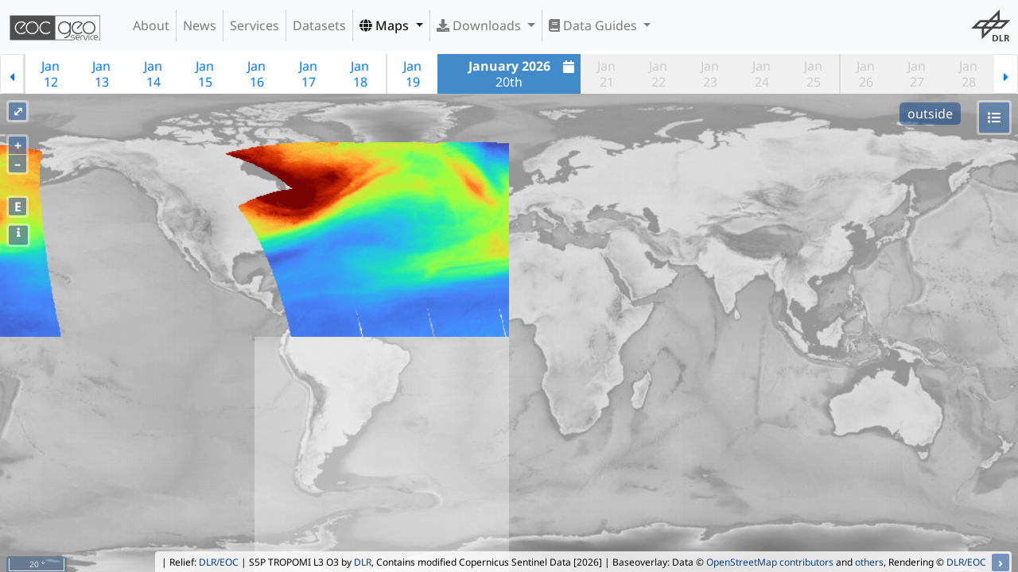

--- FILE ---
content_type: text/css
request_url: https://geoservice.dlr.de/web/wicket/resource/de.dlr.gdas.web.GeoserviceApplication/geoservice-bundle-v-3730383064666539.css
body_size: 104709
content:
@font-face{font-family:'Noto Sans';font-style:normal;font-weight:100;src:url('/web/wicket/resource/de.dlr.gdas.web.GeoserviceApplication/fonts/noto-sans-v27-latin-100.eot');src:local(''),url('/web/wicket/resource/de.dlr.gdas.web.GeoserviceApplication/fonts/noto-sans-v27-latin-100.eot?#iefix') format('embedded-opentype'),url('/web/wicket/resource/de.dlr.gdas.web.GeoserviceApplication/fonts/noto-sans-v27-latin-100.woff2') format('woff2'),url('/web/wicket/resource/de.dlr.gdas.web.GeoserviceApplication/fonts/noto-sans-v27-latin-100.woff') format('woff'),url('/web/wicket/resource/de.dlr.gdas.web.GeoserviceApplication/fonts/noto-sans-v27-latin-100.ttf') format('truetype'),url('/web/wicket/resource/de.dlr.gdas.web.GeoserviceApplication/fonts/noto-sans-v27-latin-100.svg#NotoSans') format('svg')}@font-face{font-family:'Noto Sans';font-style:normal;font-weight:200;src:url('/web/wicket/resource/de.dlr.gdas.web.GeoserviceApplication/fonts/noto-sans-v27-latin-200.eot');src:local(''),url('/web/wicket/resource/de.dlr.gdas.web.GeoserviceApplication/fonts/noto-sans-v27-latin-200.eot?#iefix') format('embedded-opentype'),url('/web/wicket/resource/de.dlr.gdas.web.GeoserviceApplication/fonts/noto-sans-v27-latin-200.woff2') format('woff2'),url('/web/wicket/resource/de.dlr.gdas.web.GeoserviceApplication/fonts/noto-sans-v27-latin-200.woff') format('woff'),url('/web/wicket/resource/de.dlr.gdas.web.GeoserviceApplication/fonts/noto-sans-v27-latin-200.ttf') format('truetype'),url('/web/wicket/resource/de.dlr.gdas.web.GeoserviceApplication/fonts/noto-sans-v27-latin-200.svg#NotoSans') format('svg')}@font-face{font-family:'Noto Sans';font-style:italic;font-weight:200;src:url('/web/wicket/resource/de.dlr.gdas.web.GeoserviceApplication/fonts/noto-sans-v27-latin-200italic.eot');src:local(''),url('/web/wicket/resource/de.dlr.gdas.web.GeoserviceApplication/fonts/noto-sans-v27-latin-200italic.eot?#iefix') format('embedded-opentype'),url('/web/wicket/resource/de.dlr.gdas.web.GeoserviceApplication/fonts/noto-sans-v27-latin-200italic.woff2') format('woff2'),url('/web/wicket/resource/de.dlr.gdas.web.GeoserviceApplication/fonts/noto-sans-v27-latin-200italic.woff') format('woff'),url('/web/wicket/resource/de.dlr.gdas.web.GeoserviceApplication/fonts/noto-sans-v27-latin-200italic.ttf') format('truetype'),url('/web/wicket/resource/de.dlr.gdas.web.GeoserviceApplication/fonts/noto-sans-v27-latin-200italic.svg#NotoSans') format('svg')}@font-face{font-family:'Noto Sans';font-style:italic;font-weight:100;src:url('/web/wicket/resource/de.dlr.gdas.web.GeoserviceApplication/fonts/noto-sans-v27-latin-100italic.eot');src:local(''),url('/web/wicket/resource/de.dlr.gdas.web.GeoserviceApplication/fonts/noto-sans-v27-latin-100italic.eot?#iefix') format('embedded-opentype'),url('/web/wicket/resource/de.dlr.gdas.web.GeoserviceApplication/fonts/noto-sans-v27-latin-100italic.woff2') format('woff2'),url('/web/wicket/resource/de.dlr.gdas.web.GeoserviceApplication/fonts/noto-sans-v27-latin-100italic.woff') format('woff'),url('/web/wicket/resource/de.dlr.gdas.web.GeoserviceApplication/fonts/noto-sans-v27-latin-100italic.ttf') format('truetype'),url('/web/wicket/resource/de.dlr.gdas.web.GeoserviceApplication/fonts/noto-sans-v27-latin-100italic.svg#NotoSans') format('svg')}@font-face{font-family:'Noto Sans';font-style:normal;font-weight:300;src:url('/web/wicket/resource/de.dlr.gdas.web.GeoserviceApplication/fonts/noto-sans-v27-latin-300.eot');src:local(''),url('/web/wicket/resource/de.dlr.gdas.web.GeoserviceApplication/fonts/noto-sans-v27-latin-300.eot?#iefix') format('embedded-opentype'),url('/web/wicket/resource/de.dlr.gdas.web.GeoserviceApplication/fonts/noto-sans-v27-latin-300.woff2') format('woff2'),url('/web/wicket/resource/de.dlr.gdas.web.GeoserviceApplication/fonts/noto-sans-v27-latin-300.woff') format('woff'),url('/web/wicket/resource/de.dlr.gdas.web.GeoserviceApplication/fonts/noto-sans-v27-latin-300.ttf') format('truetype'),url('/web/wicket/resource/de.dlr.gdas.web.GeoserviceApplication/fonts/noto-sans-v27-latin-300.svg#NotoSans') format('svg')}@font-face{font-family:'Noto Sans';font-style:italic;font-weight:300;src:url('/web/wicket/resource/de.dlr.gdas.web.GeoserviceApplication/fonts/noto-sans-v27-latin-300italic.eot');src:local(''),url('/web/wicket/resource/de.dlr.gdas.web.GeoserviceApplication/fonts/noto-sans-v27-latin-300italic.eot?#iefix') format('embedded-opentype'),url('/web/wicket/resource/de.dlr.gdas.web.GeoserviceApplication/fonts/noto-sans-v27-latin-300italic.woff2') format('woff2'),url('/web/wicket/resource/de.dlr.gdas.web.GeoserviceApplication/fonts/noto-sans-v27-latin-300italic.woff') format('woff'),url('/web/wicket/resource/de.dlr.gdas.web.GeoserviceApplication/fonts/noto-sans-v27-latin-300italic.ttf') format('truetype'),url('/web/wicket/resource/de.dlr.gdas.web.GeoserviceApplication/fonts/noto-sans-v27-latin-300italic.svg#NotoSans') format('svg')}@font-face{font-family:'Noto Sans';font-style:normal;font-weight:400;src:url('/web/wicket/resource/de.dlr.gdas.web.GeoserviceApplication/fonts/noto-sans-v27-latin-regular.eot');src:local(''),url('/web/wicket/resource/de.dlr.gdas.web.GeoserviceApplication/fonts/noto-sans-v27-latin-regular.eot?#iefix') format('embedded-opentype'),url('/web/wicket/resource/de.dlr.gdas.web.GeoserviceApplication/fonts/noto-sans-v27-latin-regular.woff2') format('woff2'),url('/web/wicket/resource/de.dlr.gdas.web.GeoserviceApplication/fonts/noto-sans-v27-latin-regular.woff') format('woff'),url('/web/wicket/resource/de.dlr.gdas.web.GeoserviceApplication/fonts/noto-sans-v27-latin-regular.ttf') format('truetype'),url('/web/wicket/resource/de.dlr.gdas.web.GeoserviceApplication/fonts/noto-sans-v27-latin-regular.svg#NotoSans') format('svg')}
@font-face{font-family:'Noto Sans';font-style:italic;font-weight:400;src:url('/web/wicket/resource/de.dlr.gdas.web.GeoserviceApplication/fonts/noto-sans-v27-latin-italic.eot');src:local(''),url('/web/wicket/resource/de.dlr.gdas.web.GeoserviceApplication/fonts/noto-sans-v27-latin-italic.eot?#iefix') format('embedded-opentype'),url('/web/wicket/resource/de.dlr.gdas.web.GeoserviceApplication/fonts/noto-sans-v27-latin-italic.woff2') format('woff2'),url('/web/wicket/resource/de.dlr.gdas.web.GeoserviceApplication/fonts/noto-sans-v27-latin-italic.woff') format('woff'),url('/web/wicket/resource/de.dlr.gdas.web.GeoserviceApplication/fonts/noto-sans-v27-latin-italic.ttf') format('truetype'),url('/web/wicket/resource/de.dlr.gdas.web.GeoserviceApplication/fonts/noto-sans-v27-latin-italic.svg#NotoSans') format('svg')}@font-face{font-family:'Noto Sans';font-style:normal;font-weight:500;src:url('/web/wicket/resource/de.dlr.gdas.web.GeoserviceApplication/fonts/noto-sans-v27-latin-500.eot');src:local(''),url('/web/wicket/resource/de.dlr.gdas.web.GeoserviceApplication/fonts/noto-sans-v27-latin-500.eot?#iefix') format('embedded-opentype'),url('/web/wicket/resource/de.dlr.gdas.web.GeoserviceApplication/fonts/noto-sans-v27-latin-500.woff2') format('woff2'),url('/web/wicket/resource/de.dlr.gdas.web.GeoserviceApplication/fonts/noto-sans-v27-latin-500.woff') format('woff'),url('/web/wicket/resource/de.dlr.gdas.web.GeoserviceApplication/fonts/noto-sans-v27-latin-500.ttf') format('truetype'),url('/web/wicket/resource/de.dlr.gdas.web.GeoserviceApplication/fonts/noto-sans-v27-latin-500.svg#NotoSans') format('svg')}@font-face{font-family:'Noto Sans';font-style:italic;font-weight:500;src:url('/web/wicket/resource/de.dlr.gdas.web.GeoserviceApplication/fonts/noto-sans-v27-latin-500italic.eot');src:local(''),url('/web/wicket/resource/de.dlr.gdas.web.GeoserviceApplication/fonts/noto-sans-v27-latin-500italic.eot?#iefix') format('embedded-opentype'),url('/web/wicket/resource/de.dlr.gdas.web.GeoserviceApplication/fonts/noto-sans-v27-latin-500italic.woff2') format('woff2'),url('/web/wicket/resource/de.dlr.gdas.web.GeoserviceApplication/fonts/noto-sans-v27-latin-500italic.woff') format('woff'),url('/web/wicket/resource/de.dlr.gdas.web.GeoserviceApplication/fonts/noto-sans-v27-latin-500italic.ttf') format('truetype'),url('/web/wicket/resource/de.dlr.gdas.web.GeoserviceApplication/fonts/noto-sans-v27-latin-500italic.svg#NotoSans') format('svg')}@font-face{font-family:'Noto Sans';font-style:normal;font-weight:600;src:url('/web/wicket/resource/de.dlr.gdas.web.GeoserviceApplication/fonts/noto-sans-v27-latin-600.eot');src:local(''),url('/web/wicket/resource/de.dlr.gdas.web.GeoserviceApplication/fonts/noto-sans-v27-latin-600.eot?#iefix') format('embedded-opentype'),url('/web/wicket/resource/de.dlr.gdas.web.GeoserviceApplication/fonts/noto-sans-v27-latin-600.woff2') format('woff2'),url('/web/wicket/resource/de.dlr.gdas.web.GeoserviceApplication/fonts/noto-sans-v27-latin-600.woff') format('woff'),url('/web/wicket/resource/de.dlr.gdas.web.GeoserviceApplication/fonts/noto-sans-v27-latin-600.ttf') format('truetype'),url('/web/wicket/resource/de.dlr.gdas.web.GeoserviceApplication/fonts/noto-sans-v27-latin-600.svg#NotoSans') format('svg')}@font-face{font-family:'Noto Sans';font-style:italic;font-weight:600;src:url('/web/wicket/resource/de.dlr.gdas.web.GeoserviceApplication/fonts/noto-sans-v27-latin-600italic.eot');src:local(''),url('/web/wicket/resource/de.dlr.gdas.web.GeoserviceApplication/fonts/noto-sans-v27-latin-600italic.eot?#iefix') format('embedded-opentype'),url('/web/wicket/resource/de.dlr.gdas.web.GeoserviceApplication/fonts/noto-sans-v27-latin-600italic.woff2') format('woff2'),url('/web/wicket/resource/de.dlr.gdas.web.GeoserviceApplication/fonts/noto-sans-v27-latin-600italic.woff') format('woff'),url('/web/wicket/resource/de.dlr.gdas.web.GeoserviceApplication/fonts/noto-sans-v27-latin-600italic.ttf') format('truetype'),url('/web/wicket/resource/de.dlr.gdas.web.GeoserviceApplication/fonts/noto-sans-v27-latin-600italic.svg#NotoSans') format('svg')}@font-face{font-family:'Noto Sans';font-style:normal;font-weight:700;src:url('/web/wicket/resource/de.dlr.gdas.web.GeoserviceApplication/fonts/noto-sans-v27-latin-700.eot');src:local(''),url('/web/wicket/resource/de.dlr.gdas.web.GeoserviceApplication/fonts/noto-sans-v27-latin-700.eot?#iefix') format('embedded-opentype'),url('/web/wicket/resource/de.dlr.gdas.web.GeoserviceApplication/fonts/noto-sans-v27-latin-700.woff2') format('woff2'),url('/web/wicket/resource/de.dlr.gdas.web.GeoserviceApplication/fonts/noto-sans-v27-latin-700.woff') format('woff'),url('/web/wicket/resource/de.dlr.gdas.web.GeoserviceApplication/fonts/noto-sans-v27-latin-700.ttf') format('truetype'),url('/web/wicket/resource/de.dlr.gdas.web.GeoserviceApplication/fonts/noto-sans-v27-latin-700.svg#NotoSans') format('svg')}@font-face{font-family:'Noto Sans';font-style:italic;font-weight:700;src:url('/web/wicket/resource/de.dlr.gdas.web.GeoserviceApplication/fonts/noto-sans-v27-latin-700italic.eot');src:local(''),url('/web/wicket/resource/de.dlr.gdas.web.GeoserviceApplication/fonts/noto-sans-v27-latin-700italic.eot?#iefix') format('embedded-opentype'),url('/web/wicket/resource/de.dlr.gdas.web.GeoserviceApplication/fonts/noto-sans-v27-latin-700italic.woff2') format('woff2'),url('/web/wicket/resource/de.dlr.gdas.web.GeoserviceApplication/fonts/noto-sans-v27-latin-700italic.woff') format('woff'),url('/web/wicket/resource/de.dlr.gdas.web.GeoserviceApplication/fonts/noto-sans-v27-latin-700italic.ttf') format('truetype'),url('/web/wicket/resource/de.dlr.gdas.web.GeoserviceApplication/fonts/noto-sans-v27-latin-700italic.svg#NotoSans') format('svg')}
@font-face{font-family:'Noto Sans';font-style:normal;font-weight:800;src:url('/web/wicket/resource/de.dlr.gdas.web.GeoserviceApplication/fonts/noto-sans-v27-latin-800.eot');src:local(''),url('/web/wicket/resource/de.dlr.gdas.web.GeoserviceApplication/fonts/noto-sans-v27-latin-800.eot?#iefix') format('embedded-opentype'),url('/web/wicket/resource/de.dlr.gdas.web.GeoserviceApplication/fonts/noto-sans-v27-latin-800.woff2') format('woff2'),url('/web/wicket/resource/de.dlr.gdas.web.GeoserviceApplication/fonts/noto-sans-v27-latin-800.woff') format('woff'),url('/web/wicket/resource/de.dlr.gdas.web.GeoserviceApplication/fonts/noto-sans-v27-latin-800.ttf') format('truetype'),url('/web/wicket/resource/de.dlr.gdas.web.GeoserviceApplication/fonts/noto-sans-v27-latin-800.svg#NotoSans') format('svg')}@font-face{font-family:'Noto Sans';font-style:italic;font-weight:800;src:url('/web/wicket/resource/de.dlr.gdas.web.GeoserviceApplication/fonts/noto-sans-v27-latin-800italic.eot');src:local(''),url('/web/wicket/resource/de.dlr.gdas.web.GeoserviceApplication/fonts/noto-sans-v27-latin-800italic.eot?#iefix') format('embedded-opentype'),url('/web/wicket/resource/de.dlr.gdas.web.GeoserviceApplication/fonts/noto-sans-v27-latin-800italic.woff2') format('woff2'),url('/web/wicket/resource/de.dlr.gdas.web.GeoserviceApplication/fonts/noto-sans-v27-latin-800italic.woff') format('woff'),url('/web/wicket/resource/de.dlr.gdas.web.GeoserviceApplication/fonts/noto-sans-v27-latin-800italic.ttf') format('truetype'),url('/web/wicket/resource/de.dlr.gdas.web.GeoserviceApplication/fonts/noto-sans-v27-latin-800italic.svg#NotoSans') format('svg')}@font-face{font-family:'Noto Sans';font-style:normal;font-weight:900;src:url('/web/wicket/resource/de.dlr.gdas.web.GeoserviceApplication/fonts/noto-sans-v27-latin-900.eot');src:local(''),url('/web/wicket/resource/de.dlr.gdas.web.GeoserviceApplication/fonts/noto-sans-v27-latin-900.eot?#iefix') format('embedded-opentype'),url('/web/wicket/resource/de.dlr.gdas.web.GeoserviceApplication/fonts/noto-sans-v27-latin-900.woff2') format('woff2'),url('/web/wicket/resource/de.dlr.gdas.web.GeoserviceApplication/fonts/noto-sans-v27-latin-900.woff') format('woff'),url('/web/wicket/resource/de.dlr.gdas.web.GeoserviceApplication/fonts/noto-sans-v27-latin-900.ttf') format('truetype'),url('/web/wicket/resource/de.dlr.gdas.web.GeoserviceApplication/fonts/noto-sans-v27-latin-900.svg#NotoSans') format('svg')}@font-face{font-family:'Noto Sans';font-style:italic;font-weight:900;src:url('/web/wicket/resource/de.dlr.gdas.web.GeoserviceApplication/fonts/noto-sans-v27-latin-900italic.eot');src:local(''),url('/web/wicket/resource/de.dlr.gdas.web.GeoserviceApplication/fonts/noto-sans-v27-latin-900italic.eot?#iefix') format('embedded-opentype'),url('/web/wicket/resource/de.dlr.gdas.web.GeoserviceApplication/fonts/noto-sans-v27-latin-900italic.woff2') format('woff2'),url('/web/wicket/resource/de.dlr.gdas.web.GeoserviceApplication/fonts/noto-sans-v27-latin-900italic.woff') format('woff'),url('/web/wicket/resource/de.dlr.gdas.web.GeoserviceApplication/fonts/noto-sans-v27-latin-900italic.ttf') format('truetype'),url('/web/wicket/resource/de.dlr.gdas.web.GeoserviceApplication/fonts/noto-sans-v27-latin-900italic.svg#NotoSans') format('svg')}@font-face{font-family:'Open Sans';font-style:normal;font-weight:300;src:url('/web/wicket/resource/de.dlr.gdas.web.GeoserviceApplication/fonts/open-sans-v34-latin-300.eot');src:local(''),url('/web/wicket/resource/de.dlr.gdas.web.GeoserviceApplication/fonts/open-sans-v34-latin-300.eot?#iefix') format('embedded-opentype'),url('/web/wicket/resource/de.dlr.gdas.web.GeoserviceApplication/fonts/open-sans-v34-latin-300.woff2') format('woff2'),url('/web/wicket/resource/de.dlr.gdas.web.GeoserviceApplication/fonts/open-sans-v34-latin-300.woff') format('woff'),url('/web/wicket/resource/de.dlr.gdas.web.GeoserviceApplication/fonts/open-sans-v34-latin-300.ttf') format('truetype'),url('/web/wicket/resource/de.dlr.gdas.web.GeoserviceApplication/fonts/open-sans-v34-latin-300.svg#OpenSans') format('svg')}@font-face{font-family:'Open Sans';font-style:normal;font-weight:400;src:url('/web/wicket/resource/de.dlr.gdas.web.GeoserviceApplication/fonts/open-sans-v34-latin-regular.eot');src:local(''),url('/web/wicket/resource/de.dlr.gdas.web.GeoserviceApplication/fonts/open-sans-v34-latin-regular.eot?#iefix') format('embedded-opentype'),url('/web/wicket/resource/de.dlr.gdas.web.GeoserviceApplication/fonts/open-sans-v34-latin-regular.woff2') format('woff2'),url('/web/wicket/resource/de.dlr.gdas.web.GeoserviceApplication/fonts/open-sans-v34-latin-regular.woff') format('woff'),url('/web/wicket/resource/de.dlr.gdas.web.GeoserviceApplication/fonts/open-sans-v34-latin-regular.ttf') format('truetype'),url('/web/wicket/resource/de.dlr.gdas.web.GeoserviceApplication/fonts/open-sans-v34-latin-regular.svg#OpenSans') format('svg')}@font-face{font-family:'Open Sans';font-style:normal;font-weight:500;src:url('/web/wicket/resource/de.dlr.gdas.web.GeoserviceApplication/fonts/open-sans-v34-latin-500.eot');src:local(''),url('/web/wicket/resource/de.dlr.gdas.web.GeoserviceApplication/fonts/open-sans-v34-latin-500.eot?#iefix') format('embedded-opentype'),url('/web/wicket/resource/de.dlr.gdas.web.GeoserviceApplication/fonts/open-sans-v34-latin-500.woff2') format('woff2'),url('/web/wicket/resource/de.dlr.gdas.web.GeoserviceApplication/fonts/open-sans-v34-latin-500.woff') format('woff'),url('/web/wicket/resource/de.dlr.gdas.web.GeoserviceApplication/fonts/open-sans-v34-latin-500.ttf') format('truetype'),url('/web/wicket/resource/de.dlr.gdas.web.GeoserviceApplication/fonts/open-sans-v34-latin-500.svg#OpenSans') format('svg')}
@font-face{font-family:'Open Sans';font-style:normal;font-weight:600;src:url('/web/wicket/resource/de.dlr.gdas.web.GeoserviceApplication/fonts/open-sans-v34-latin-600.eot');src:local(''),url('/web/wicket/resource/de.dlr.gdas.web.GeoserviceApplication/fonts/open-sans-v34-latin-600.eot?#iefix') format('embedded-opentype'),url('/web/wicket/resource/de.dlr.gdas.web.GeoserviceApplication/fonts/open-sans-v34-latin-600.woff2') format('woff2'),url('/web/wicket/resource/de.dlr.gdas.web.GeoserviceApplication/fonts/open-sans-v34-latin-600.woff') format('woff'),url('/web/wicket/resource/de.dlr.gdas.web.GeoserviceApplication/fonts/open-sans-v34-latin-600.ttf') format('truetype'),url('/web/wicket/resource/de.dlr.gdas.web.GeoserviceApplication/fonts/open-sans-v34-latin-600.svg#OpenSans') format('svg')}@font-face{font-family:'Open Sans';font-style:normal;font-weight:700;src:url('/web/wicket/resource/de.dlr.gdas.web.GeoserviceApplication/fonts/open-sans-v34-latin-700.eot');src:local(''),url('/web/wicket/resource/de.dlr.gdas.web.GeoserviceApplication/fonts/open-sans-v34-latin-700.eot?#iefix') format('embedded-opentype'),url('/web/wicket/resource/de.dlr.gdas.web.GeoserviceApplication/fonts/open-sans-v34-latin-700.woff2') format('woff2'),url('/web/wicket/resource/de.dlr.gdas.web.GeoserviceApplication/fonts/open-sans-v34-latin-700.woff') format('woff'),url('/web/wicket/resource/de.dlr.gdas.web.GeoserviceApplication/fonts/open-sans-v34-latin-700.ttf') format('truetype'),url('/web/wicket/resource/de.dlr.gdas.web.GeoserviceApplication/fonts/open-sans-v34-latin-700.svg#OpenSans') format('svg')}@font-face{font-family:'Open Sans';font-style:normal;font-weight:800;src:url('/web/wicket/resource/de.dlr.gdas.web.GeoserviceApplication/fonts/open-sans-v34-latin-800.eot');src:local(''),url('/web/wicket/resource/de.dlr.gdas.web.GeoserviceApplication/fonts/open-sans-v34-latin-800.eot?#iefix') format('embedded-opentype'),url('/web/wicket/resource/de.dlr.gdas.web.GeoserviceApplication/fonts/open-sans-v34-latin-800.woff2') format('woff2'),url('/web/wicket/resource/de.dlr.gdas.web.GeoserviceApplication/fonts/open-sans-v34-latin-800.woff') format('woff'),url('/web/wicket/resource/de.dlr.gdas.web.GeoserviceApplication/fonts/open-sans-v34-latin-800.ttf') format('truetype'),url('/web/wicket/resource/de.dlr.gdas.web.GeoserviceApplication/fonts/open-sans-v34-latin-800.svg#OpenSans') format('svg')}@font-face{font-family:'Open Sans';font-style:italic;font-weight:300;src:url('/web/wicket/resource/de.dlr.gdas.web.GeoserviceApplication/fonts/open-sans-v34-latin-300italic.eot');src:local(''),url('/web/wicket/resource/de.dlr.gdas.web.GeoserviceApplication/fonts/open-sans-v34-latin-300italic.eot?#iefix') format('embedded-opentype'),url('/web/wicket/resource/de.dlr.gdas.web.GeoserviceApplication/fonts/open-sans-v34-latin-300italic.woff2') format('woff2'),url('/web/wicket/resource/de.dlr.gdas.web.GeoserviceApplication/fonts/open-sans-v34-latin-300italic.woff') format('woff'),url('/web/wicket/resource/de.dlr.gdas.web.GeoserviceApplication/fonts/open-sans-v34-latin-300italic.ttf') format('truetype'),url('/web/wicket/resource/de.dlr.gdas.web.GeoserviceApplication/fonts/open-sans-v34-latin-300italic.svg#OpenSans') format('svg')}@font-face{font-family:'Open Sans';font-style:italic;font-weight:400;src:url('/web/wicket/resource/de.dlr.gdas.web.GeoserviceApplication/fonts/open-sans-v34-latin-italic.eot');src:local(''),url('/web/wicket/resource/de.dlr.gdas.web.GeoserviceApplication/fonts/open-sans-v34-latin-italic.eot?#iefix') format('embedded-opentype'),url('/web/wicket/resource/de.dlr.gdas.web.GeoserviceApplication/fonts/open-sans-v34-latin-italic.woff2') format('woff2'),url('/web/wicket/resource/de.dlr.gdas.web.GeoserviceApplication/fonts/open-sans-v34-latin-italic.woff') format('woff'),url('/web/wicket/resource/de.dlr.gdas.web.GeoserviceApplication/fonts/open-sans-v34-latin-italic.ttf') format('truetype'),url('/web/wicket/resource/de.dlr.gdas.web.GeoserviceApplication/fonts/open-sans-v34-latin-italic.svg#OpenSans') format('svg')}@font-face{font-family:'Open Sans';font-style:italic;font-weight:500;src:url('/web/wicket/resource/de.dlr.gdas.web.GeoserviceApplication/fonts/open-sans-v34-latin-500italic.eot');src:local(''),url('/web/wicket/resource/de.dlr.gdas.web.GeoserviceApplication/fonts/open-sans-v34-latin-500italic.eot?#iefix') format('embedded-opentype'),url('/web/wicket/resource/de.dlr.gdas.web.GeoserviceApplication/fonts/open-sans-v34-latin-500italic.woff2') format('woff2'),url('/web/wicket/resource/de.dlr.gdas.web.GeoserviceApplication/fonts/open-sans-v34-latin-500italic.woff') format('woff'),url('/web/wicket/resource/de.dlr.gdas.web.GeoserviceApplication/fonts/open-sans-v34-latin-500italic.ttf') format('truetype'),url('/web/wicket/resource/de.dlr.gdas.web.GeoserviceApplication/fonts/open-sans-v34-latin-500italic.svg#OpenSans') format('svg')}@font-face{font-family:'Open Sans';font-style:italic;font-weight:600;src:url('/web/wicket/resource/de.dlr.gdas.web.GeoserviceApplication/fonts/open-sans-v34-latin-600italic.eot');src:local(''),url('/web/wicket/resource/de.dlr.gdas.web.GeoserviceApplication/fonts/open-sans-v34-latin-600italic.eot?#iefix') format('embedded-opentype'),url('/web/wicket/resource/de.dlr.gdas.web.GeoserviceApplication/fonts/open-sans-v34-latin-600italic.woff2') format('woff2'),url('/web/wicket/resource/de.dlr.gdas.web.GeoserviceApplication/fonts/open-sans-v34-latin-600italic.woff') format('woff'),url('/web/wicket/resource/de.dlr.gdas.web.GeoserviceApplication/fonts/open-sans-v34-latin-600italic.ttf') format('truetype'),url('/web/wicket/resource/de.dlr.gdas.web.GeoserviceApplication/fonts/open-sans-v34-latin-600italic.svg#OpenSans') format('svg')}
@font-face{font-family:'Open Sans';font-style:italic;font-weight:700;src:url('/web/wicket/resource/de.dlr.gdas.web.GeoserviceApplication/fonts/open-sans-v34-latin-700italic.eot');src:local(''),url('/web/wicket/resource/de.dlr.gdas.web.GeoserviceApplication/fonts/open-sans-v34-latin-700italic.eot?#iefix') format('embedded-opentype'),url('/web/wicket/resource/de.dlr.gdas.web.GeoserviceApplication/fonts/open-sans-v34-latin-700italic.woff2') format('woff2'),url('/web/wicket/resource/de.dlr.gdas.web.GeoserviceApplication/fonts/open-sans-v34-latin-700italic.woff') format('woff'),url('/web/wicket/resource/de.dlr.gdas.web.GeoserviceApplication/fonts/open-sans-v34-latin-700italic.ttf') format('truetype'),url('/web/wicket/resource/de.dlr.gdas.web.GeoserviceApplication/fonts/open-sans-v34-latin-700italic.svg#OpenSans') format('svg')}@font-face{font-family:'Open Sans';font-style:italic;font-weight:800;src:url('/web/wicket/resource/de.dlr.gdas.web.GeoserviceApplication/fonts/open-sans-v34-latin-800italic.eot');src:local(''),url('/web/wicket/resource/de.dlr.gdas.web.GeoserviceApplication/fonts/open-sans-v34-latin-800italic.eot?#iefix') format('embedded-opentype'),url('/web/wicket/resource/de.dlr.gdas.web.GeoserviceApplication/fonts/open-sans-v34-latin-800italic.woff2') format('woff2'),url('/web/wicket/resource/de.dlr.gdas.web.GeoserviceApplication/fonts/open-sans-v34-latin-800italic.woff') format('woff'),url('/web/wicket/resource/de.dlr.gdas.web.GeoserviceApplication/fonts/open-sans-v34-latin-800italic.ttf') format('truetype'),url('/web/wicket/resource/de.dlr.gdas.web.GeoserviceApplication/fonts/open-sans-v34-latin-800italic.svg#OpenSans') format('svg')}html{position:relative;min-height:100%;font-size:100%;font-family:"Noto Sans","Open Sans","Helvetica Neue","Helvetica","Arial","sans-serif","Trebuchet MS"}body{font-family:"Noto Sans";position:absolute;padding-top:64px!important;width:100%;height:100%}span.anchor{display:block;position:relative;top:65px;padding-bottom:65px;padding-top:10px}span.anchor+p{padding-top:20px}.row{margin-left:0;padding-left:1em}.thumbnail{padding-top:20px;min-height:120px}.navbar-inner{background:linear-gradient(to bottom,#fff,#f2f2f2)}.page-header{margin:40px 0 20px!important}.page-header-sticky{position:sticky;top:66px;z-index:1;background-color:#fff}.bs-sidenav{background-color:#f2f2f2!important}.bs-sidebar .nav>li>a{color:#3399f3!important}.bs-sidebar .nav>li>a:hover,.bs-sidebar .nav>li>a:focus{background-color:#e8e8e8!important;color:#3399f3!important}.affix{border-radius:6px 6px 0 0;margin:auto;width:80%;position:relative;padding-right:1em}.affix-top{border-radius:6px 6px 0 0;margin:auto;width:80%;position:relative}.fill{top:60px;left:0;right:0;bottom:0;position:absolute;width:auto;height:100%}.image-panel{margin:7px}.nav-item:first-child{border-right:1px solid lightgray}.nav-item{border-right:1px solid lightgray;height:100%}.nav-item:last-child{border-right:0 solid lightgray}.nav-item.active{border-radius 10% 5px;font-weight:500}.nav-item:hover{background-color:#d4e5f5}.nav-item>div>.image-panel>a>img{height:36px}.gs-news-icon>.image-panel>a>img{max-width:128px;max-height:128px}.nav{display:block}.navbar{margin-bottom:0;min-height:64px;padding:0}.navbar-toggler{margin-right:1em}.navbar-right{margin-right:0}.navbar-brand{margin:0!important;padding:10px 10px;margin:0;height:50px}.navbar-brand>img{display:inline;vertical-align:middle;height:36px}#navbar-logo{height:50px!important;padding:5px 10px;margin-right:1em}#navbar-logo:hover{background-color:#f8f9fa}.navbar-right>li>div>.image-panel>a>img{height:36px}.navbar-brand>span{vertical-align:middle}.navbar-logo{display:inline;position:fixed;top:3px;right:3px;z-index:10000;box-shadow:unset}.navbar-nav{margin-left:20px}.nav-link{-webkit-appearance:none}.container{width:95%}.gs-srv-type,.gs-srv-msg{width:75%;height:75%;cursor:default}.gs-ctx-controls{height:44px;margin:0 5px;padding-top:3px}.gs-ctx-controls input{height:auto;margin:0 auto 0 auto}.gs-ctx-panel{background-image:linear-gradient(to bottom,#e4e4e4,#eee 50%);width:auto;height:auto;margin:0}.gs-news-icon{object-fit:contain;width:100%;height:auto;max-width:256px;vertical-align:middle}.gs-news-text{padding:10px}
.gs-news-rel{padding:5px}.gs-map-panel{width:100%;height:100%}.gs-map{width:100%;height:100%;top:0;left:0}.gs-content-footer{padding-top:10px;padding-bottom:10px}.gs-footer{z-index:0;width:100%;font-size:75%;background-color:#f5f5f5}.gs-footer>.row{width:100%}.gs-fullscreen{height:100%;overflow:hidden;padding-top:4px;padding-bottom:0;position:relative}.loading-popup{left:50%;margin-right:-50%}.loading-popup-img{position:absolute;top:50%;left:50%;margin-top:-50px;margin-left:-50px;width:128px;height:128px}ul.scroll-menu{overflow-x:auto;-webkit-overflow-scrolling:touch;-moz-overflow-scrolling:touch;-ms-overflow-scrolling:touch;-o-overflow-scrolling:touch;overflow-scrolling:touch;max-height:512px;margin:0;border-left:none;border-right:0;-webkit-border-radius:0!important;-moz-border-radius:0!important;-ms-border-radius:0!important;-o-border-radius:0!important;border-radius:0!important;-webkit-box-shadow:none;-moz-box-shadow:none;-ms-box-shadow:none;-o-box-shadow:none;box-shadow:none}ul.scroll-menu-2x{max-height:230px}.feedbackPanel{list-style:none}.dropdown-menu{max-height:512px;overflow-y:auto}.modal-dialog{max-width:768px}.modal-content{padding:1em}@media(max-width:256px){.navbar-brand{display:none}.navbar-default .navbar-collapse,.navbar-default .navbar-form{background-color:#ddddddcc}}@media(max-width:988px){.image-panel>a>img{display:none}.navbar-collapse{background-color:#e4e4e4ee}}[class^="ds-badge-"]{color:#fff;background-color:#b2b7bd;border-color:#007bff}.ds-badge-application{background-color:#1abc9c}.ds-badge-article{background-color:#2ecc71}.ds-badge-media{background-color:#3498db}.ds-badge-news{background-color:#9b59b6}.ds-badge-webpage{background-color:#f1c40f}.ds-badge-code{background-color:#e67e22}.ds-badge-notebook{background-color:#e74c3c}.ds-badge-documentation{background-color:#ecf0f1}.ds-badge-organization{background-color:#95a5a6}.ds-heading-link,.dg-heading-link{color:unset;text-decoration:none}.dg-heading-link:hover,.dg-heading-link:active,.ds-heading-link:hover,.dg-heading-link:active{color:default;opacity:.75;text-decoration:none}.dg-anchor{margin-top:.5px}.ds-anchor{padding-top:2em}.breadcrumb{padding-left:0}.card-img-top{width:256px;height:256px;object-fit:contain}.ds-card{width:256px;height:384px;object-fit:contain}.di-panel{border-left:#007bff;border-right:#007bff;border-bottom:#007bff}ul.nav{display:inline-flex}.tab-content>.active{display:contents!important}.ol-full-screen{right:initial;left:.5em;top:.5em}.ol-export-map{right:initial;left:.5em;top:15.5em}.map-export-control{right:initial;left:.5em;top:17.5em}.ol-zoom{left:.5em;top:3.2em}.ol-zoom-extent{left:.5em;top:8em}.ol-touch .ol-zoom-extent{top:8em}.ol-touch .loading-control{padding:2px;top:12.5em}.toogle-aboutdialog-control{top:10.2em;left:.5em;position:absolute;background:rgba(255,255,255,0.4);border-radius:4px;padding:3px}.toogle-aboutdialog-control a{display:block;margin:0;padding:0;color:white;font-size:12px;font-weight:bold;text-decoration:none;text-align:center;height:24px;width:24px;background-color:rgba(0,60,136,0.5);border-radius:2px}.toogle-aboutdialog-control a:hover{background:rgba(0,60,136,0.7)}.toogle-aboutdialog{border-radius:2px 2px 0 0}.toogle-aboutdialog:before{content:''}.ol-touch .toogle-aboutdialog-control{padding:2px;top:10.5em}.ol-touch .toogle-aboutdialog-control a{font-size:22px;height:30px;width:30px;line-height:32px}.toogle-graticules-control{top:12.2em;left:.5em;position:absolute;background:rgba(255,255,255,0.4);border-radius:4px;padding:3px}.toogle-graticules-control a{display:block;margin:0;padding:0;color:white;font-size:16px;font-weight:bold;text-decoration:none;text-align:center;height:22px;width:22px;background-color:rgba(0,60,136,0.5);border-radius:2px}.toogle-graticules-control a:hover{background:rgba(0,60,136,0.7)}.toogle-graticules{border-radius:2px 2px 0 0}.toogle-graticules{content:''}.ol-touch .toogle-graticules-control{padding:2px;top:12.5em}.ol-touch .toogle-graticules-control a{font-size:22px;height:30px;width:30px;line-height:32px}#progress{position:absolute;z-index:1000;bottom:0;top:2px;padding-top:0;left:0;height:4px;background:rgba(0,60,136,.5);width:0;transition:width 250ms}.ol-mouse-position{top:.7em;right:4.5em;background-color:rgba(0,60,136,0.5);border-radius:5px;color:#fff;padding:2px 10px}.layer-switcher{top:.5em}.layer-switcher button:focus{background-color:rgba(0,60,136,0.5)}.layer-switcher label{margin-top:2px;margin-bottom:.75em;font-weight:normal}.layer-switcher input{vertical-align:center;max-height:25px}.layer-switcher ul{width:100%;padding-left:1em}.layer-switcher .layerActive .layer{top:.4em;margin:0}.layer-switcher div.group span>label{font-weight:bold;margin-left:5px;margin-bottom:.75em;cursor:pointer}.layer-switcher div.group ul div.group span>label{font-weight:normal;margin-left:5px;padding-bottom:10px;cursor:pointer}.layer-switcher .panel{height:auto;max-height:80vh;min-width:20vh;max-width:90vh;margin:0;background-color:white;overflow-y:auto;overflow-x:hidden;-webkit-overflow-scrolling:touch;-moz-overflow-scrolling:touch;-ms-overflow-scrolling:touch;-o-overflow-scrolling:touch;overflow-scrolling:touch;-webkit-border-radius:0!important;-moz-border-radius:0!important;-ms-border-radius:0!important;-o-border-radius:0!important;-moz-box-shadow:none;-ms-box-shadow:none;-o-box-shadow:none;box-shadow:none}.ol-scale-line .ol-scale-line-inner{max-width:7em}.ol-attribution.ol-uncollapsible{bottom:8px;width:auto;max-width:calc(100% - 6em);height:auto;line-height:.5em}.ol-attribution a{color:rgba(0,60,136)}.ol-popup .row [class*="-12"]{padding-top:5px}.ol-overlay-container{width:100%}.featureinfo{margin:24px 12px 24px 12px;max-height:300px;overflow-x:hidden;overflow-y:auto}.ol-popup{max-height:650px;width:auto;background-color:white;border:1px solid #ccc;border-radius:10px;bottom:12px;filter:drop-shadow(0px 1px 4px rgba(0,0,0,0.2));left:-50px;position:absolute}.ol-popup::after,.ol-popup::before{border:medium solid transparent;content:" ";height:0;pointer-events:none;position:absolute;top:100%;width:0}.ol-popup::after{border-top-color:white;border-width:10px;left:48px;margin-left:-10px}.ol-popup::before{border-top-color:#ccc;border-width:11px;left:48px;margin-left:-11px}.ol-popup-closer{position:absolute;right:8px;text-decoration:none;top:2px;z-index:1000}
.ol-popup-closer::after{content:"✖"}.popover{min-width:225px}.legend{margin-top:5px;width:auto;border:2px solid rgba(0,60,136,0.5);border-radius:10px;top:16em;left:.5em;padding:5px;padding-top:20px;position:absolute;background-color:#fff}.legend-closer{color:rgba(0,60,136,0.5);position:absolute;right:10px;text-decoration:none;top:5px}.videoController{background:#333;height:22px;z-index:100;position:absolute;left:0;bottom:0}.videoController .volumeMedia li{float:left;height:12px;width:3px;background:#ccc;margin:0;margin-right:1px;cursor:pointer}.videoController .volumeMedia li.on{background:#fff}.videoController .progress{position:relative;border-radius:0;height:5px;margin-bottom:0}.videoController .progress .bar{transition:width .1s ease 0s;-moz-transition:width .1s ease 0s;-webkit-transition:width .1s ease 0s;-o-transition:width .1s ease 0s}.videoController .progress .bar.bufferBar{position:absolute;left:0;top:0}.videoController .mute{cursor:pointer}.videoController .fullscreen{cursor:pointer}.videoController .playMedia{float:left;height:14px;line-height:normal}.videoController .timer{float:left;font-weight:normal;padding:0;margin:0 4px;line-height:16px;width:50px;font-size:10px;width:68px;color:#fff}.videoController .mute{float:left}.videoController .volumeMedia{float:left;margin:2px 0 0 0}.videoController .fullscreen{float:right;margin-right:3px}.videoUiWrapper{position:relative}.videoUiWrapper.thumbnail .videoController{left:4px;bottom:4px}.pln{color:#000}@media screen{.str{color:#080}.kwd{color:#008}.com{color:#800}.typ{color:#606}.lit{color:#066}.pun,.opn,.clo{color:#660}.tag{color:#008}.atn{color:#606}.atv{color:#080}.dec,.var{color:#606}.fun{color:red}}@media print,projection{.str{color:#060}.kwd{color:#006;font-weight:bold}.com{color:#600;font-style:italic}.typ{color:#404;font-weight:bold}.lit{color:#044}.pun,.opn,.clo{color:#440}.tag{color:#006;font-weight:bold}.atn{color:#404}.atv{color:#060}}pre.prettyprint{padding:2px;border:1px solid #888}ol.linenums{margin-top:0;margin-bottom:0}li.L0,li.L1,li.L2,li.L3,li.L5,li.L6,li.L7,li.L8{list-style-type:none}li.L1,li.L3,li.L5,li.L7,li.L9{background:#eee}body{position:absolute;padding-top:55px}.table code{font-size:13px;font-weight:normal}avbar .btn-outline{color:#563d7c;background-color:#fff;border-color:#e5e5e5}.btn-outline:hover,.btn-outline:focus,.btn-outline:active{color:#fff;background-color:#563d7c;border-color:#563d7c}.btn-outline-inverse{color:#fff;background-color:transparent;border-color:#cdbfe3}.btn-outline-inverse:hover,.btn-outline-inverse:focus,.btn-outline-inverse:active{color:#563d7c;text-shadow:none;background-color:#fff;border-color:#fff}.bs-docs-nav{text-shadow:0 -1px 0 rgba(0,0,0,.15);background-color:#563d7c;border-color:#463265;box-shadow:0 1px 0 rgba(255,255,255,.1)}.bs-docs-nav .navbar-collapse{border-color:#463265}.bs-docs-nav .navbar-brand{color:#fff}.bs-docs-nav .navbar-nav>li>a{color:#cdbfe3}.bs-docs-nav .navbar-nav>li>a:hover{color:#fff}.bs-docs-nav .navbar-nav>.active>a,.bs-docs-nav .navbar-nav>.active>a:hover{color:#fff;background-color:#463265}.bs-docs-nav .navbar-toggle{border-color:#563d7c}.bs-docs-nav .navbar-toggle:hover{background-color:#463265;border-color:#463265}.bs-footer{padding-top:40px;padding-bottom:30px;margin-top:100px;color:#777;text-align:center;border-top:1px solid #e5e5e5}.footer-links{margin:10px 0;padding-left:0}.footer-links li{display:inline;padding:0 2px}.footer-links li:first-child{padding-left:0}@media(min-width:768px){.bs-footer{text-align:left}.bs-footer p{margin-bottom:0}}.bs-social{margin-top:20px;margin-bottom:20px;text-align:center}.bs-social-buttons{display:inline-block;margin-bottom:0;padding-left:0;list-style:none}.bs-social-buttons li{display:inline-block;line-height:1;padding:5px 8px}.bs-social-buttons .twitter-follow-button{width:225px!important}.bs-social-buttons .twitter-share-button{width:98px!important}.github-btn{border:0;overflow:hidden}@media screen and (min-width:768px){.bs-social{text-align:left}.bs-social-buttons li:first-child{padding-left:0}}.bs-docs-home,.bs-header{color:#cdbfe3;background-color:#563d7c;background-image:url([data-uri])}.bs-masthead{position:relative;padding:30px 15px;text-align:center;text-shadow:0 1px 0 rgba(0,0,0,.15)}.bs-masthead h1{font-size:50px;line-height:1;color:#fff}.bs-masthead .btn-outline{margin-top:20px;margin-bottom:20px;padding:18px 24px;font-size:21px}.bs-masthead-links{margin-top:20px;margin-bottom:20px;padding:0 15px;list-style:none;text-align:center}.bs-masthead-links li{display:inline}.bs-masthead-links li+li{margin-left:20px}.bs-masthead-links a{color:#fff}@media screen and (min-width:768px){.bs-masthead{text-align:left;padding-top:140px;padding-bottom:140px}.bs-masthead h1{font-size:100px}.bs-masthead .lead{margin-right:25%;font-size:30px}.bs-masthead-links{padding:0;text-align:left}}.bs-header{padding:30px 15px 40px;font-size:16px;text-align:center;text-shadow:0 1px 0 rgba(0,0,0,.15)}.bs-header h1{color:#fff}.bs-header p{font-weight:300;line-height:1.5}.bs-header .container{position:relative}@media screen and (min-width:768px){.bs-header{font-size:21px;text-align:left}.bs-header h1{font-size:60px;line-height:1}}@media screen and (min-width:992px){.bs-header h1,.bs-header p{margin-right:380px}}.carbonad{width:auto!important;margin:50px -30px -40px!important;padding:20px!important;overflow:hidden;height:auto!important;font-size:13px!important;line-height:16px!important;text-align:left;background:#463265!important;border:0!important;box-shadow:inset 0 3px 5px rgba(0,0,0,.075)}.carbonad-img{margin:0!important}.carbonad-text,.carbonad-tag{float:none!important;display:block!important;width:auto!important;height:auto!important;margin-left:145px!important;font-family:"Helvetica Neue",Helvetica,Arial,sans-serif!important}.carbonad-text{padding-top:0!important}.carbonad-tag{color:#cdbfe3!important;text-align:left!important}.carbonad-text a,.carbonad-tag a{color:#fff!important}.carbonad #azcarbon>img{display:none}@media screen and (min-width:768px){.carbonad{margin:0!important;border-radius:4px;box-shadow:inset 0 3px 5px rgba(0,0,0,.075),0 1px 0 rgba(255,255,255,.1)}
}@media screen and (min-width:992px){.carbonad{position:absolute;top:20px;right:0;padding:15px!important;width:330px!important;min-height:132px}}.bs-old-docs{padding:15px 20px;color:#777;background-color:#fafafa;border-top:1px solid #fff;border-bottom:1px solid #e5e5e5}.bs-old-docs strong{color:#555}.bs-sidebar.affix{position:static}.bs-sidenav{margin-top:30px;margin-bottom:30px;padding-top:10px;padding-bottom:10px;text-shadow:0 1px 0 #fff;background-color:#f7f5fa;border-radius:5px}.bs-sidebar .nav>li>a{display:block;color:#716b7a;padding:5px 20px}.bs-sidebar .nav>li>a:hover,.bs-sidebar .nav>li>a:focus{text-decoration:none;background-color:#e5e3e9;border-right:1px solid #dbd8e0}.bs-sidebar .nav>.active>a,.bs-sidebar .nav>.active:hover>a,.bs-sidebar .nav>.active:focus>a{font-weight:bold;color:#563d7c;background-color:transparent;border-right:1px solid #563d7c}.bs-sidebar .nav .nav{display:none;margin-bottom:8px}.bs-sidebar .nav .nav>li>a{padding-top:3px;padding-bottom:3px;padding-left:30px;font-size:90%}@media screen and (min-width:992px){.bs-sidebar .nav>.active>ul{display:block}.bs-sidebar.affix,.bs-sidebar.affix-bottom{width:213px}.bs-sidebar.affix{position:fixed;top:80px}.bs-sidebar.affix-bottom{position:absolute}.bs-sidebar.affix-bottom .bs-sidenav,.bs-sidebar.affix .bs-sidenav{margin-top:0;margin-bottom:0}}@media screen and (min-width:1200px){.bs-sidebar.affix-bottom,.bs-sidebar.affix{width:263px}}.bs-docs-section+.bs-docs-section{padding-top:40px}h1[id]{padding-top:80px;margin-top:-45px}.bs-callout{margin:20px 0;padding:15px 30px 15px 15px;border-left:5px solid #eee}.bs-callout h4{margin-top:0}.bs-callout p:last-child{margin-bottom:0}.bs-callout code,.bs-callout .highlight{background-color:#fff}.bs-callout-danger{background-color:#fcf2f2;border-color:#dfb5b4}.bs-callout-warning{background-color:#fefbed;border-color:#f1e7bc}.bs-callout-info{background-color:#f0f7fd;border-color:#d0e3f0}.show-grid{margin-bottom:15px}.show-grid [class^="col-"]{padding-top:10px;padding-bottom:10px;background-color:#eee;border:1px solid #ddd;background-color:rgba(86,61,124,.15);border:1px solid rgba(86,61,124,.2)}.bs-example{position:relative;padding:45px 15px 15px;margin:0 -15px 15px;background-color:#fafafa;box-shadow:inset 0 3px 6px rgba(0,0,0,.05);border-color:#e5e5e5 #eee #eee;border-style:solid;border-width:1px 0}.bs-example:after{content:"Example";position:absolute;top:15px;left:15px;font-size:12px;font-weight:bold;color:#bbb;text-transform:uppercase;letter-spacing:1px}.bs-example+.highlight{margin:-15px -15px 15px;border-radius:0;border-width:0 0 1px}@media screen and (min-width:768px){.bs-example{margin-left:0;margin-right:0;background-color:#fff;border-width:1px;border-color:#ddd;border-radius:4px 4px 0 0;box-shadow:none}.bs-example+.highlight{margin-top:-16px;margin-left:0;margin-right:0;border-width:1px;border-bottom-left-radius:4px;border-bottom-right-radius:4px}}.bs-example>p:last-child,.bs-example>ul:last-child,.bs-example>ol:last-child,.bs-example>blockquote:last-child,.bs-example>.form-control:last-child,.bs-example>.table:last-child,.bs-example>.navbar:last-child,.bs-example>.jumbotron:last-child,.bs-example>.alert:last-child,.bs-example>.panel:last-child,.bs-example>.list-group:last-child,.bs-example>.well:last-child,.bs-example>.progress:last-child,.bs-example>.table-responsive:last-child>.table{margin-bottom:0}.bs-example>p>.close{float:none}.bs-example-type .table td:last-child{color:#999;vertical-align:middle}.bs-example-type .table td{padding:15px 0;border-color:#eee}.bs-example-type .table tr:first-child td{border-top:0}.bs-example-type h1,.bs-example-type h2,.bs-example-type h3,.bs-example-type h4,.bs-example-type h5,.bs-example-type h6{margin:0}.bs-example>.img-circle,.bs-example>.img-rounded,.bs-example>.img-thumbnail{margin:5px}.bs-example>.btn,.bs-example>.btn-group{margin-top:5px;margin-bottom:5px}.bs-example>.btn-toolbar+.btn-toolbar{margin-top:10px}.bs-example-control-sizing select,.bs-example-control-sizing input[type="text"]+input[type="text"]{margin-top:10px}
.bs-example-form .input-group{margin-bottom:10px}.bs-example>textarea.form-control{resize:vertical}.bs-example>.list-group{max-width:400px}.bs-example .navbar:last-child{margin-bottom:0}.bs-navbar-top-example,.bs-navbar-bottom-example{z-index:1;padding:0;overflow:hidden}.bs-navbar-top-example .navbar-header,.bs-navbar-bottom-example .navbar-header{margin-left:0}.bs-navbar-top-example .navbar-fixed-top,.bs-navbar-bottom-example .navbar-fixed-bottom{position:relative;margin-left:0;margin-right:0}.bs-navbar-top-example{padding-bottom:45px}.bs-navbar-top-example:after{top:auto;bottom:15px}.bs-navbar-top-example .navbar-fixed-top{top:-1px}.bs-navbar-bottom-example{padding-top:45px}.bs-navbar-bottom-example .navbar-fixed-bottom{bottom:-1px}.bs-navbar-bottom-example .navbar{margin-bottom:0}@media(min-width:768px){.bs-navbar-top-example .navbar-fixed-top,.bs-navbar-bottom-example .navbar-fixed-bottom{position:absolute}.bs-navbar-top-example{border-radius:0 0 4px 4px}.bs-navbar-bottom-example{border-radius:4px 4px 0 0}}.bs-example .pagination{margin-top:10px;margin-bottom:10px}.bs-example>.pager{margin-top:0}.bs-example-modal{background-color:#f5f5f5}.bs-example-modal .modal{position:relative;top:auto;right:auto;left:auto;bottom:auto;z-index:1;display:block}.bs-example-modal .modal-dialog{left:auto;margin-left:auto;margin-right:auto}.bs-example>.dropdown>.dropdown-menu{position:static;display:block;margin-bottom:5px}.bs-example-tabs .nav-tabs{margin-bottom:15px}.bs-example-tooltips{text-align:center}.bs-example-tooltips>.btn{margin-top:5px;margin-bottom:5px}.bs-example-popover{padding-bottom:24px;background-color:#f9f9f9}.bs-example-popover .popover{position:relative;display:block;float:left;width:260px;margin:20px}.scrollspy-example{position:relative;height:200px;margin-top:10px;overflow:auto}.highlight{display:none;padding:9px 14px;margin-bottom:14px;background-color:#f7f7f9;border:1px solid #e1e1e8;border-radius:4px}.highlight pre{padding:0;margin-top:0;margin-bottom:0;background-color:transparent;border:0;white-space:nowrap}.highlight pre code{font-size:inherit;color:#333}.highlight pre .lineno{display:inline-block;width:22px;padding-right:5px;margin-right:10px;text-align:right;color:#bebec5}@media screen and (min-width:481px){.highlight{display:block}}.table-responsive .highlight pre{white-space:normal}.bs-table th small,.responsive-utilities th small{display:block;font-weight:normal;color:#999}.responsive-utilities tbody th{font-weight:normal}.responsive-utilities td{text-align:center}.responsive-utilities td.is-visible{color:#468847;background-color:#dff0d8!important}.responsive-utilities td.is-hidden{color:#ccc;background-color:#f9f9f9!important}.responsive-utilities-test{margin-top:5px}.responsive-utilities-test .col-xs-6{margin-bottom:10px}.responsive-utilities-test span{padding:15px 10px;font-size:14px;font-weight:bold;line-height:1.1;text-align:center;border-radius:4px}.visible-on .col-xs-6 .hidden-xs,.visible-on .col-xs-6 .hidden-sm,.visible-on .col-xs-6 .hidden-md,.visible-on .col-xs-6 .hidden-lg,.hidden-on .col-xs-6 .visible-xs,.hidden-on .col-xs-6 .visible-sm,.hidden-on .col-xs-6 .visible-md,.hidden-on .col-xs-6 .visible-lg{color:#999;border:1px solid #ddd}.visible-on .col-xs-6 .visible-xs,.visible-on .col-xs-6 .visible-sm,.visible-on .col-xs-6 .visible-md,.visible-on .col-xs-6 .visible-lg,.hidden-on .col-xs-6 .hidden-xs,.hidden-on .col-xs-6 .hidden-sm,.hidden-on .col-xs-6 .hidden-md,.hidden-on .col-xs-6 .hidden-lg{color:#468847;background-color:#dff0d8;border:1px solid #d6e9c6}.bs-glyphicons{padding-left:0;padding-bottom:1px;margin-bottom:20px;list-style:none;overflow:hidden}.bs-glyphicons li{float:left;width:25%;height:115px;padding:10px;margin:0 -1px -1px 0;font-size:12px;line-height:1.4;text-align:center;border:1px solid #ddd}.bs-glyphicons .glyphicon{display:block;margin:5px auto 10px;font-size:24px}.bs-glyphicons li:hover{background-color:rgba(86,61,124,.1)}@media(min-width:768px){.bs-glyphicons li{width:12.5%}}.bs-customizer .toggle{float:right;margin-top:85px}
.bs-customizer label{margin-top:10px;font-weight:500;color:#444}.bs-customizer h2{margin-top:0;margin-bottom:5px;padding-top:30px}.bs-customizer h4{margin-top:15px}.bs-customizer input[type="text"]{font-family:Menlo,Monaco,Consolas,"Courier New",monospace;background-color:#fafafa}.bs-customizer .help-block{font-size:12px}#less-section label{font-weight:normal}.bs-customize-download .btn-outline{padding:20px}.bs-customizer-alert{position:fixed;top:51px;left:0;right:0;z-index:1030;padding:15px 0;color:#fff;background-color:#d9534f;box-shadow:inset 0 1px 0 rgba(255,255,255,.25);border-bottom:1px solid #b94441}.bs-customizer-alert .close{margin-top:-4px;font-size:24px}.bs-customizer-alert p{margin-bottom:0}.bs-customizer-alert .glyphicon{margin-right:5px}.bs-customizer-alert pre{margin:10px 0 0;color:#fff;background-color:#a83c3a;border-color:#973634;box-shadow:inset 0 2px 4px rgba(0,0,0,.05),0 1px 0 rgba(255,255,255,.1)}.bs-examples h4{margin-bottom:5px}.bs-examples p{margin-bottom:20px}#focusedInput{border-color:rgba(82,168,236,.8);outline:0;outline:thin dotted \9;-moz-box-shadow:0 0 8px rgba(82,168,236,.6);box-shadow:0 0 8px rgba(82,168,236,.6)}.bs-docs-dl-options h4{margin-top:15px;margin-bottom:5px}